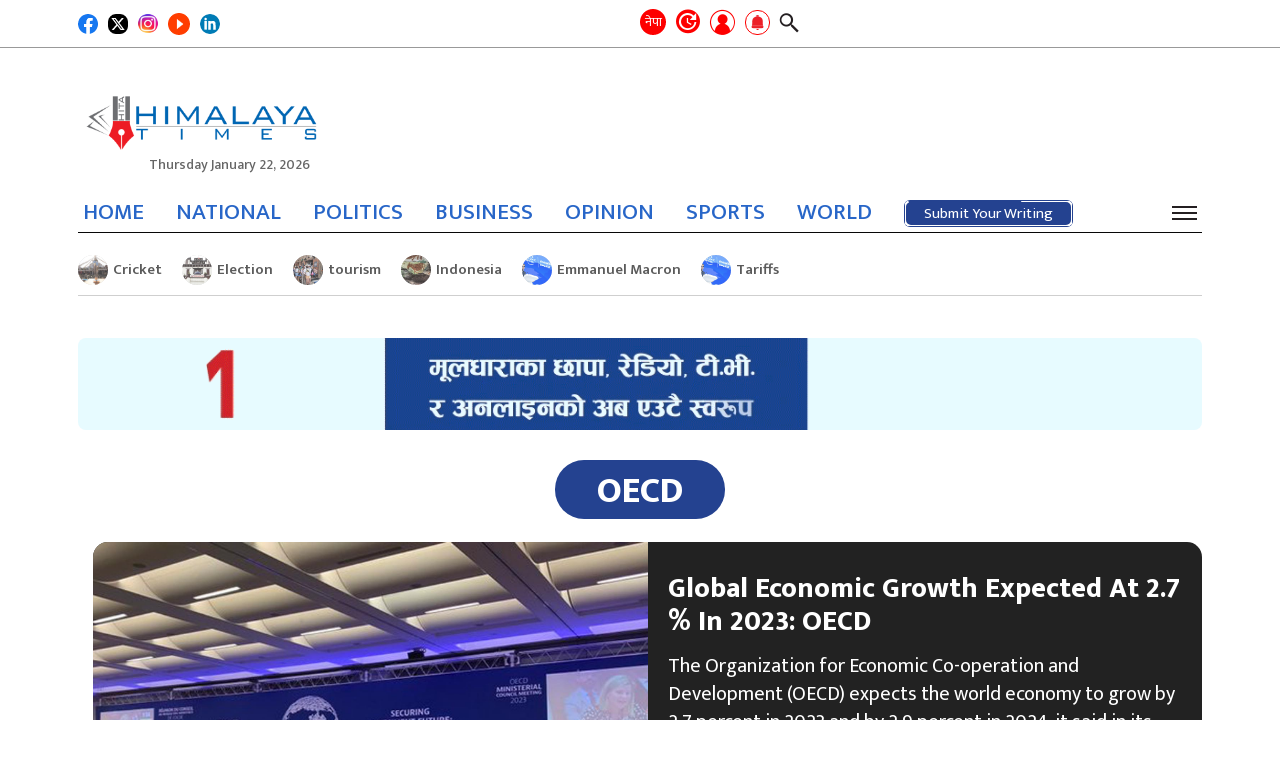

--- FILE ---
content_type: text/html; charset=UTF-8
request_url: https://english.himalayatimes.com.np/tag/oecd/
body_size: 16069
content:
<!DOCTYPE html><html lang="en-US"><head><script data-no-optimize="1">var litespeed_docref=sessionStorage.getItem("litespeed_docref");litespeed_docref&&(Object.defineProperty(document,"referrer",{get:function(){return litespeed_docref}}),sessionStorage.removeItem("litespeed_docref"));</script> <meta charset="UTF-8"><meta http-equiv="x-ua-compatible" content="ie=edge"><meta name="viewport" content="width=device-width, initial-scale=1.0"><link rel="profile" href="https://gmpg.org/xfn/11">
 <script type="litespeed/javascript" data-src="https://www.googletagmanager.com/gtag/js?id=G-XMREH9JE69"></script> <script type="litespeed/javascript">window.dataLayer=window.dataLayer||[];function gtag(){dataLayer.push(arguments)}
gtag('js',new Date());gtag('config','G-XMREH9JE69')</script> <link rel="stylesheet" href="https://cdnjs.cloudflare.com/ajax/libs/font-awesome/6.4.0/css/all.min.css"
integrity="sha512-iecdLmaskl7CVkqkXNQ/ZH/XLlvWZOJyj7Yy7tcenmpD1ypASozpmT/E0iPtmFIB46ZmdtAc9eNBvH0H/ZpiBw==" crossorigin="anonymous" referrerpolicy="no-referrer"/><meta content="text/html; charset=UTF-8" name="Content-Type"/><meta name="twitter:card" content="summary_large_image"/><meta name="twitter:site" content="@himalaya_times"/><meta name="twitter:title" content="OECD"/><meta name="twitter:description" content="&nbsp;"/><meta name="twitter:url" content="https://english.himalayatimes.com.np/tag/oecd/"/><meta name="twitter:image" content="https://english.himalayatimes.com.np/wp-content/uploads/2023/06/OECD.jpg"/><meta name="twitter:image:alt" content="https://english.himalayatimes.com.np/wp-content/uploads/2023/06/OECD.jpg"/><meta property="fb:app_id" content="496241592567134"/><meta property="og:title" content="OECD"/><meta property="og:url" content="https://english.himalayatimes.com.np/tag/oecd/"/><meta property="og:description" content="&nbsp;"/><meta property="og:image" content="https://english.himalayatimes.com.np/wp-content/uploads/2023/06/OECD.jpg"/><meta property="og:image:width" content="1200"/><meta property="og:image:height" content="630"/><meta property="og:type" content="article"/><meta property="og:site_name" content="Himalaya Times"/><title>OECD &#8211; Himalaya Times</title><meta name='robots' content='max-image-preview:large' /><link rel="alternate" type="application/rss+xml" title="Himalaya Times &raquo; Feed" href="https://english.himalayatimes.com.np/feed/" /><link rel="alternate" type="application/rss+xml" title="Himalaya Times &raquo; Comments Feed" href="https://english.himalayatimes.com.np/comments/feed/" /><link rel="alternate" type="application/rss+xml" title="Himalaya Times &raquo; OECD Tag Feed" href="https://english.himalayatimes.com.np/tag/oecd/feed/" /><style id='wp-img-auto-sizes-contain-inline-css'>img:is([sizes=auto i],[sizes^="auto," i]){contain-intrinsic-size:3000px 1500px}
/*# sourceURL=wp-img-auto-sizes-contain-inline-css */</style><link data-optimized="2" rel="stylesheet" href="https://english.himalayatimes.com.np/wp-content/litespeed/css/5f52354cca9182ab8a394d40b76115c0.css?ver=34a0d" /><style id='global-styles-inline-css'>:root{--wp--preset--aspect-ratio--square: 1;--wp--preset--aspect-ratio--4-3: 4/3;--wp--preset--aspect-ratio--3-4: 3/4;--wp--preset--aspect-ratio--3-2: 3/2;--wp--preset--aspect-ratio--2-3: 2/3;--wp--preset--aspect-ratio--16-9: 16/9;--wp--preset--aspect-ratio--9-16: 9/16;--wp--preset--color--black: #000000;--wp--preset--color--cyan-bluish-gray: #abb8c3;--wp--preset--color--white: #ffffff;--wp--preset--color--pale-pink: #f78da7;--wp--preset--color--vivid-red: #cf2e2e;--wp--preset--color--luminous-vivid-orange: #ff6900;--wp--preset--color--luminous-vivid-amber: #fcb900;--wp--preset--color--light-green-cyan: #7bdcb5;--wp--preset--color--vivid-green-cyan: #00d084;--wp--preset--color--pale-cyan-blue: #8ed1fc;--wp--preset--color--vivid-cyan-blue: #0693e3;--wp--preset--color--vivid-purple: #9b51e0;--wp--preset--gradient--vivid-cyan-blue-to-vivid-purple: linear-gradient(135deg,rgb(6,147,227) 0%,rgb(155,81,224) 100%);--wp--preset--gradient--light-green-cyan-to-vivid-green-cyan: linear-gradient(135deg,rgb(122,220,180) 0%,rgb(0,208,130) 100%);--wp--preset--gradient--luminous-vivid-amber-to-luminous-vivid-orange: linear-gradient(135deg,rgb(252,185,0) 0%,rgb(255,105,0) 100%);--wp--preset--gradient--luminous-vivid-orange-to-vivid-red: linear-gradient(135deg,rgb(255,105,0) 0%,rgb(207,46,46) 100%);--wp--preset--gradient--very-light-gray-to-cyan-bluish-gray: linear-gradient(135deg,rgb(238,238,238) 0%,rgb(169,184,195) 100%);--wp--preset--gradient--cool-to-warm-spectrum: linear-gradient(135deg,rgb(74,234,220) 0%,rgb(151,120,209) 20%,rgb(207,42,186) 40%,rgb(238,44,130) 60%,rgb(251,105,98) 80%,rgb(254,248,76) 100%);--wp--preset--gradient--blush-light-purple: linear-gradient(135deg,rgb(255,206,236) 0%,rgb(152,150,240) 100%);--wp--preset--gradient--blush-bordeaux: linear-gradient(135deg,rgb(254,205,165) 0%,rgb(254,45,45) 50%,rgb(107,0,62) 100%);--wp--preset--gradient--luminous-dusk: linear-gradient(135deg,rgb(255,203,112) 0%,rgb(199,81,192) 50%,rgb(65,88,208) 100%);--wp--preset--gradient--pale-ocean: linear-gradient(135deg,rgb(255,245,203) 0%,rgb(182,227,212) 50%,rgb(51,167,181) 100%);--wp--preset--gradient--electric-grass: linear-gradient(135deg,rgb(202,248,128) 0%,rgb(113,206,126) 100%);--wp--preset--gradient--midnight: linear-gradient(135deg,rgb(2,3,129) 0%,rgb(40,116,252) 100%);--wp--preset--font-size--small: 13px;--wp--preset--font-size--medium: 20px;--wp--preset--font-size--large: 36px;--wp--preset--font-size--x-large: 42px;--wp--preset--spacing--20: 0.44rem;--wp--preset--spacing--30: 0.67rem;--wp--preset--spacing--40: 1rem;--wp--preset--spacing--50: 1.5rem;--wp--preset--spacing--60: 2.25rem;--wp--preset--spacing--70: 3.38rem;--wp--preset--spacing--80: 5.06rem;--wp--preset--shadow--natural: 6px 6px 9px rgba(0, 0, 0, 0.2);--wp--preset--shadow--deep: 12px 12px 50px rgba(0, 0, 0, 0.4);--wp--preset--shadow--sharp: 6px 6px 0px rgba(0, 0, 0, 0.2);--wp--preset--shadow--outlined: 6px 6px 0px -3px rgb(255, 255, 255), 6px 6px rgb(0, 0, 0);--wp--preset--shadow--crisp: 6px 6px 0px rgb(0, 0, 0);}:where(.is-layout-flex){gap: 0.5em;}:where(.is-layout-grid){gap: 0.5em;}body .is-layout-flex{display: flex;}.is-layout-flex{flex-wrap: wrap;align-items: center;}.is-layout-flex > :is(*, div){margin: 0;}body .is-layout-grid{display: grid;}.is-layout-grid > :is(*, div){margin: 0;}:where(.wp-block-columns.is-layout-flex){gap: 2em;}:where(.wp-block-columns.is-layout-grid){gap: 2em;}:where(.wp-block-post-template.is-layout-flex){gap: 1.25em;}:where(.wp-block-post-template.is-layout-grid){gap: 1.25em;}.has-black-color{color: var(--wp--preset--color--black) !important;}.has-cyan-bluish-gray-color{color: var(--wp--preset--color--cyan-bluish-gray) !important;}.has-white-color{color: var(--wp--preset--color--white) !important;}.has-pale-pink-color{color: var(--wp--preset--color--pale-pink) !important;}.has-vivid-red-color{color: var(--wp--preset--color--vivid-red) !important;}.has-luminous-vivid-orange-color{color: var(--wp--preset--color--luminous-vivid-orange) !important;}.has-luminous-vivid-amber-color{color: var(--wp--preset--color--luminous-vivid-amber) !important;}.has-light-green-cyan-color{color: var(--wp--preset--color--light-green-cyan) !important;}.has-vivid-green-cyan-color{color: var(--wp--preset--color--vivid-green-cyan) !important;}.has-pale-cyan-blue-color{color: var(--wp--preset--color--pale-cyan-blue) !important;}.has-vivid-cyan-blue-color{color: var(--wp--preset--color--vivid-cyan-blue) !important;}.has-vivid-purple-color{color: var(--wp--preset--color--vivid-purple) !important;}.has-black-background-color{background-color: var(--wp--preset--color--black) !important;}.has-cyan-bluish-gray-background-color{background-color: var(--wp--preset--color--cyan-bluish-gray) !important;}.has-white-background-color{background-color: var(--wp--preset--color--white) !important;}.has-pale-pink-background-color{background-color: var(--wp--preset--color--pale-pink) !important;}.has-vivid-red-background-color{background-color: var(--wp--preset--color--vivid-red) !important;}.has-luminous-vivid-orange-background-color{background-color: var(--wp--preset--color--luminous-vivid-orange) !important;}.has-luminous-vivid-amber-background-color{background-color: var(--wp--preset--color--luminous-vivid-amber) !important;}.has-light-green-cyan-background-color{background-color: var(--wp--preset--color--light-green-cyan) !important;}.has-vivid-green-cyan-background-color{background-color: var(--wp--preset--color--vivid-green-cyan) !important;}.has-pale-cyan-blue-background-color{background-color: var(--wp--preset--color--pale-cyan-blue) !important;}.has-vivid-cyan-blue-background-color{background-color: var(--wp--preset--color--vivid-cyan-blue) !important;}.has-vivid-purple-background-color{background-color: var(--wp--preset--color--vivid-purple) !important;}.has-black-border-color{border-color: var(--wp--preset--color--black) !important;}.has-cyan-bluish-gray-border-color{border-color: var(--wp--preset--color--cyan-bluish-gray) !important;}.has-white-border-color{border-color: var(--wp--preset--color--white) !important;}.has-pale-pink-border-color{border-color: var(--wp--preset--color--pale-pink) !important;}.has-vivid-red-border-color{border-color: var(--wp--preset--color--vivid-red) !important;}.has-luminous-vivid-orange-border-color{border-color: var(--wp--preset--color--luminous-vivid-orange) !important;}.has-luminous-vivid-amber-border-color{border-color: var(--wp--preset--color--luminous-vivid-amber) !important;}.has-light-green-cyan-border-color{border-color: var(--wp--preset--color--light-green-cyan) !important;}.has-vivid-green-cyan-border-color{border-color: var(--wp--preset--color--vivid-green-cyan) !important;}.has-pale-cyan-blue-border-color{border-color: var(--wp--preset--color--pale-cyan-blue) !important;}.has-vivid-cyan-blue-border-color{border-color: var(--wp--preset--color--vivid-cyan-blue) !important;}.has-vivid-purple-border-color{border-color: var(--wp--preset--color--vivid-purple) !important;}.has-vivid-cyan-blue-to-vivid-purple-gradient-background{background: var(--wp--preset--gradient--vivid-cyan-blue-to-vivid-purple) !important;}.has-light-green-cyan-to-vivid-green-cyan-gradient-background{background: var(--wp--preset--gradient--light-green-cyan-to-vivid-green-cyan) !important;}.has-luminous-vivid-amber-to-luminous-vivid-orange-gradient-background{background: var(--wp--preset--gradient--luminous-vivid-amber-to-luminous-vivid-orange) !important;}.has-luminous-vivid-orange-to-vivid-red-gradient-background{background: var(--wp--preset--gradient--luminous-vivid-orange-to-vivid-red) !important;}.has-very-light-gray-to-cyan-bluish-gray-gradient-background{background: var(--wp--preset--gradient--very-light-gray-to-cyan-bluish-gray) !important;}.has-cool-to-warm-spectrum-gradient-background{background: var(--wp--preset--gradient--cool-to-warm-spectrum) !important;}.has-blush-light-purple-gradient-background{background: var(--wp--preset--gradient--blush-light-purple) !important;}.has-blush-bordeaux-gradient-background{background: var(--wp--preset--gradient--blush-bordeaux) !important;}.has-luminous-dusk-gradient-background{background: var(--wp--preset--gradient--luminous-dusk) !important;}.has-pale-ocean-gradient-background{background: var(--wp--preset--gradient--pale-ocean) !important;}.has-electric-grass-gradient-background{background: var(--wp--preset--gradient--electric-grass) !important;}.has-midnight-gradient-background{background: var(--wp--preset--gradient--midnight) !important;}.has-small-font-size{font-size: var(--wp--preset--font-size--small) !important;}.has-medium-font-size{font-size: var(--wp--preset--font-size--medium) !important;}.has-large-font-size{font-size: var(--wp--preset--font-size--large) !important;}.has-x-large-font-size{font-size: var(--wp--preset--font-size--x-large) !important;}
/*# sourceURL=global-styles-inline-css */</style><style id='classic-theme-styles-inline-css'>/*! This file is auto-generated */
.wp-block-button__link{color:#fff;background-color:#32373c;border-radius:9999px;box-shadow:none;text-decoration:none;padding:calc(.667em + 2px) calc(1.333em + 2px);font-size:1.125em}.wp-block-file__button{background:#32373c;color:#fff;text-decoration:none}
/*# sourceURL=/wp-includes/css/classic-themes.min.css */</style> <script type="litespeed/javascript" data-src="https://english.himalayatimes.com.np/wp-includes/js/jquery/jquery.min.js" id="jquery-core-js"></script> <link rel="https://api.w.org/" href="https://english.himalayatimes.com.np/wp-json/" /><link rel="alternate" title="JSON" type="application/json" href="https://english.himalayatimes.com.np/wp-json/wp/v2/tags/10259" /><link rel="EditURI" type="application/rsd+xml" title="RSD" href="https://english.himalayatimes.com.np/xmlrpc.php?rsd" /><meta name="generator" content="WordPress 6.9" /><link rel="icon" href="https://english.himalayatimes.com.np/wp-content/uploads/2022/12/Himalaya-Times-Red-Pen-English-150x150.png" sizes="32x32" /><link rel="icon" href="https://english.himalayatimes.com.np/wp-content/uploads/2022/12/Himalaya-Times-Red-Pen-English-300x300.png" sizes="192x192" /><link rel="apple-touch-icon" href="https://english.himalayatimes.com.np/wp-content/uploads/2022/12/Himalaya-Times-Red-Pen-English-300x300.png" /><meta name="msapplication-TileImage" content="https://english.himalayatimes.com.np/wp-content/uploads/2022/12/Himalaya-Times-Red-Pen-English-300x300.png" /><style id="wp-custom-css">.category-list .heading a {
 font-size:21px;
}

.footer-info p {
	font-size: 15px;
}

@media (min-width: 992px) and (max-width: 1200px) {
	#footer .width-100 .footer-info li p{
		font-size: 14px;
	}
}</style></head><body class="archive tag tag-oecd tag-10259 wp-custom-logo wp-theme-himalaya hfeed no-sidebar"><div id="wrapper"><div class="header-wrap"><div class="top-header"><div class="container"><div class="inner-top-header"><div class="button-wrap"><div class="icon-wrap"><div class="social-area footer-social"><ul><li>
<a href="https://www.facebook.com/ehimalayatimes" target="_blank">
<img data-lazyloaded="1" src="[data-uri]" data-src="https://english.himalayatimes.com.np/wp-content/themes/himalaya/images/facebook.svg" width="29" height="29" alt="Image Description"/>
</a></li><li>
<a href="https://twitter.com/himalaya_times" target="_blank">
<img data-lazyloaded="1" src="[data-uri]" data-src="https://english.himalayatimes.com.np/wp-content/themes/himalaya/images/twitter-x-sq.svg" width="25" height="25" alt="Image Description"/>
</a></li><li>
<a href="https://www.instagram.com/himalayatimes_/?hl=en" target="_blank">
<img data-lazyloaded="1" src="[data-uri]" data-src="https://english.himalayatimes.com.np/wp-content/themes/himalaya/images/instagram.png" width="25" height="25"
alt="Image Description"/>
</a></li><li>
<a href="https://www.youtube.com/channel/UCAJrKAACLZ7EBdOFYfJA-zA/videos" target="_blank">
<img data-lazyloaded="1" src="[data-uri]" data-src="https://english.himalayatimes.com.np/wp-content/themes/himalaya/images/youtube.png" width="25" height="25" style="width:22px;height:22px;border-radius: 50%" alt="Image Description"/
alt="Image Description"/>
</a></li><li>
<a href="https://www.linkedin.com/in/himalaya-times-41709a212/" target="_blank">
<img data-lazyloaded="1" src="[data-uri]" data-src="https://english.himalayatimes.com.np/wp-content/themes/himalaya/images/linkedin.svg" width="25" height="25"
alt="Image Description"/>
</a></li><li style="display: none">
<a href="https://wa.me/" target="_blank">
<img data-lazyloaded="1" src="[data-uri]" data-src="https://english.himalayatimes.com.np/wp-content/themes/himalaya/images/whatsapp.svg" width="28" height="28" alt="Image Description"/>
</a></li><li style="display: none">
<a href="viber://chat?number=" target="_blank">
<img data-lazyloaded="1" src="[data-uri]" data-src="https://english.himalayatimes.com.np/wp-content/themes/himalaya/images/viber.png" width="28" height="28" alt="Image Description"/>
</a></li></ul></div></div></div><div class="company-info"><div class="hita-nav-buttons"><div class="next-site-btns">
<a class="next-site-link" href="https://ehimalayatimes.com" target="_blank" title="English">नेपा</a></div><ul class="header-tools"><li>
<a href="#" class="recent recent-opener" title="ताजा अपडेट">
<span class="icon icon-recent"></span>
</a></li><li>
<a href="https://english.himalayatimes.com.np/log-in" class="user grow-icon" id="login-popup" title="Submit Post"><div class="tooltip icon-user">
<span class="tooltiptext label-hidden">Submit Your Writing</span></div>
</a></li><li>
<a href="javascript:void(0);" class="bell" data-toggle="modal" data-target="#allow-box" title="Notifications">
<img data-lazyloaded="1" src="[data-uri]" width="356" height="25" data-src="https://english.himalayatimes.com.np/wp-content/themes/himalaya/images/bell.png" alt="">
</a></li><li>
<a href="javascript:void(0);" class="search-opener">
<span class="icon icon-search"></span>
</a><div class="search-drop"><div class="search-wrap"><form action="#" class="search-form"><div class="input-holder">
<input type="search" name="s" placeholder="Search..."></div></form></div></div></li></ul></div></div></div></div></div><header id="header"><div class="header-block-section"><div class="container"><div class="header-block"><div class="logo">
<a href="https://english.himalayatimes.com.np/" class="custom-logo-link" rel="home"><img data-lazyloaded="1" src="[data-uri]" width="1677" height="699" data-src="https://english.himalayatimes.com.np/wp-content/uploads/2022/12/Himalaya-Times-english-logo.png" class="custom-logo" alt="Himalaya Times" decoding="async" fetchpriority="high" data-srcset="https://english.himalayatimes.com.np/wp-content/uploads/2022/12/Himalaya-Times-english-logo.png 1677w, https://english.himalayatimes.com.np/wp-content/uploads/2022/12/Himalaya-Times-english-logo-300x125.png 300w, https://english.himalayatimes.com.np/wp-content/uploads/2022/12/Himalaya-Times-english-logo-1550x646.png 1550w, https://english.himalayatimes.com.np/wp-content/uploads/2022/12/Himalaya-Times-english-logo-768x320.png 768w, https://english.himalayatimes.com.np/wp-content/uploads/2022/12/Himalaya-Times-english-logo-1536x640.png 1536w" data-sizes="(max-width: 1677px) 100vw, 1677px" /></a>                            <time date="2026-01-22" time="19:04:20" data-format="date_day">Thursday January 22, 2026</time></div></div></div></div><div class="header-nav-section"><div class="container"><div class="header-nav-inner">
<time date="2026-01-22" time="19:04:20" data-format="date_day">Thursday January 22, 2026</time><div class="sticky-logo">
<a href="https://english.himalayatimes.com.np">
<img data-lazyloaded="1" src="[data-uri]" width="1677" height="699" data-src="https://english.himalayatimes.com.np/wp-content/uploads/2022/12/Himalaya-Times-english-logo.png" alt="Himalaya Times">
</a></div><div class="header-nav"><div class="company-info"><div class="hita-nav-buttons"><div class="next-site-btns">
<a class="next-site-link" href="https://ehimalayatimes.com" target="_blank" title="English">नेपा</a></div><ul class="header-tools"><li>
<a href="#" class="recent recent-opener" title="ताजा अपडेट">
<span class="icon icon-recent"></span>
</a></li><li>
<a href="https://english.himalayatimes.com.np/log-in" class="user grow-icon" id="login-popup" title="Submit Post"><div class="tooltip icon-user">
<span class="tooltiptext label-hidden">Submit Your Writing</span></div>
</a></li><li>
<a href="javascript:void(0);" class="bell" data-toggle="modal" data-target="#allow-box" title="Notifications">
<img data-lazyloaded="1" src="[data-uri]" width="356" height="25" data-src="https://english.himalayatimes.com.np/wp-content/themes/himalaya/images/bell.png" alt="">
</a></li><li>
<a href="javascript:void(0);" class="search-opener">
<span class="icon icon-search"></span>
</a><div class="search-drop"><div class="search-wrap"><form action="#" class="search-form"><div class="input-holder">
<input type="search" name="s" placeholder="Search..."></div></form></div></div></li></ul></div></div><div class="nav-bar"><div class="nav-drop"><div class="nav-wrap"><ul id="menu-main-menu" class="navigation"><li id="menu-item-227" class="menu-item menu-item-type-custom menu-item-object-custom menu-item-home menu-item-227"><a href="https://english.himalayatimes.com.np">HOME</a></li><li id="menu-item-68735" class="menu-item menu-item-type-taxonomy menu-item-object-category menu-item-68735"><a href="https://english.himalayatimes.com.np/category/national/">NATIONAL</a></li><li id="menu-item-68733" class="menu-item menu-item-type-taxonomy menu-item-object-category menu-item-68733"><a href="https://english.himalayatimes.com.np/category/news/politics/">POLITICS</a></li><li id="menu-item-246" class="menu-item menu-item-type-taxonomy menu-item-object-category menu-item-246"><a href="https://english.himalayatimes.com.np/category/business/">BUSINESS</a></li><li id="menu-item-249" class="menu-item menu-item-type-taxonomy menu-item-object-category menu-item-249"><a href="https://english.himalayatimes.com.np/category/opinion/">OPINION</a></li><li id="menu-item-247" class="menu-item menu-item-type-taxonomy menu-item-object-category menu-item-247"><a href="https://english.himalayatimes.com.np/category/sports/">SPORTS</a></li><li id="menu-item-251" class="menu-item menu-item-type-taxonomy menu-item-object-category menu-item-251"><a href="https://english.himalayatimes.com.np/category/abroad/">WORLD</a></li></ul>                                        <a href="https://english.himalayatimes.com.np/submit-post"><div class="submit-post">
<svg height="auto" width="auto" xmlns="http://www.w3.org/2000/svg">
<rect
rx="6"
ry="6"
height="100%"
width="100%"
class="line"
stroke-linejoin="round"
/>
</svg>
<a href="https://english.himalayatimes.com.np/submit-post" class="btn btn-primary">Submit Your Writing</a></div>
</a></div></div></div><div class="hita-nav-buttons"><ul class="header-tools"><li class="bm-item">
<a href="javascript:void(0);" class="nav-burger"><span></span></a></li></ul></div></div></div></div></div><div class="category-nav"><div class="close-nav"><div class="main-title">
<a href="https://english.himalayatimes.com.np/" class="custom-logo-link" rel="home"><img data-lazyloaded="1" src="[data-uri]" width="1677" height="699" data-src="https://english.himalayatimes.com.np/wp-content/uploads/2022/12/Himalaya-Times-english-logo.png" class="custom-logo" alt="Himalaya Times" decoding="async" data-srcset="https://english.himalayatimes.com.np/wp-content/uploads/2022/12/Himalaya-Times-english-logo.png 1677w, https://english.himalayatimes.com.np/wp-content/uploads/2022/12/Himalaya-Times-english-logo-300x125.png 300w, https://english.himalayatimes.com.np/wp-content/uploads/2022/12/Himalaya-Times-english-logo-1550x646.png 1550w, https://english.himalayatimes.com.np/wp-content/uploads/2022/12/Himalaya-Times-english-logo-768x320.png 768w, https://english.himalayatimes.com.np/wp-content/uploads/2022/12/Himalaya-Times-english-logo-1536x640.png 1536w" data-sizes="(max-width: 1677px) 100vw, 1677px" /></a>                        <a href="javascript:void(0);" class="cat-menu-close"><span></span></a></div></div><div class="cat-nav-wrap"><ul id="menu-category-menu" class="cat-navigation"><li id="menu-item-68420" class="menu-item menu-item-type-taxonomy menu-item-object-category menu-item-68420"><a href="https://english.himalayatimes.com.np/category/business/">BUSINESS</a></li><li id="menu-item-68441" class="menu-item menu-item-type-taxonomy menu-item-object-category menu-item-68441"><a href="https://english.himalayatimes.com.np/category/news/politics/">POLITICS</a></li><li id="menu-item-68424" class="menu-item menu-item-type-taxonomy menu-item-object-category menu-item-68424"><a href="https://english.himalayatimes.com.np/category/editors-pick/">EDITOR&#8217;S PICK</a></li><li id="menu-item-68425" class="menu-item menu-item-type-taxonomy menu-item-object-category menu-item-68425"><a href="https://english.himalayatimes.com.np/category/editorial/">EDITORIAL</a></li><li id="menu-item-68427" class="menu-item menu-item-type-taxonomy menu-item-object-category menu-item-68427"><a href="https://english.himalayatimes.com.np/category/entertainment/">ENTERTAINMENT</a></li><li id="menu-item-68430" class="menu-item menu-item-type-taxonomy menu-item-object-category menu-item-68430"><a href="https://english.himalayatimes.com.np/category/health-lifestyle/">HEALTH/LIFESTYLE</a></li><li id="menu-item-68432" class="menu-item menu-item-type-taxonomy menu-item-object-category menu-item-68432"><a href="https://english.himalayatimes.com.np/category/horoscope/">HOROSCOPE</a></li><li id="menu-item-68433" class="menu-item menu-item-type-taxonomy menu-item-object-category menu-item-68433"><a href="https://english.himalayatimes.com.np/category/interesting/">INTERESTING</a></li><li id="menu-item-68434" class="menu-item menu-item-type-taxonomy menu-item-object-category menu-item-has-children menu-item-68434"><a href="https://english.himalayatimes.com.np/category/abroad/">WORLD</a><ul class="sub-menu"><li id="menu-item-68439" class="menu-item menu-item-type-taxonomy menu-item-object-category menu-item-68439"><a href="https://english.himalayatimes.com.np/category/migration/">MIGRATION</a></li></ul></li><li id="menu-item-68435" class="menu-item menu-item-type-taxonomy menu-item-object-category menu-item-68435"><a href="https://english.himalayatimes.com.np/category/interview/">INTERVIEW</a></li><li id="menu-item-68440" class="menu-item menu-item-type-taxonomy menu-item-object-category menu-item-has-children menu-item-68440"><a href="https://english.himalayatimes.com.np/category/news/">NEWS</a><ul class="sub-menu"><li id="menu-item-68419" class="menu-item menu-item-type-taxonomy menu-item-object-category menu-item-68419"><a href="https://english.himalayatimes.com.np/category/agriculture/">AGRICULTURE</a></li><li id="menu-item-68445" class="menu-item menu-item-type-taxonomy menu-item-object-category menu-item-68445"><a href="https://english.himalayatimes.com.np/category/society/">SOCIETY</a></li><li id="menu-item-68426" class="menu-item menu-item-type-taxonomy menu-item-object-category menu-item-68426"><a href="https://english.himalayatimes.com.np/category/education/">EDUCATION</a></li><li id="menu-item-68423" class="menu-item menu-item-type-taxonomy menu-item-object-category menu-item-68423"><a href="https://english.himalayatimes.com.np/category/crime-security/">CRIME/SECURITY</a></li><li id="menu-item-68422" class="menu-item menu-item-type-taxonomy menu-item-object-category menu-item-68422"><a href="https://english.himalayatimes.com.np/category/court/">COURT</a></li><li id="menu-item-68448" class="menu-item menu-item-type-taxonomy menu-item-object-category menu-item-68448"><a href="https://english.himalayatimes.com.np/category/pradesh-news/">STATE NEWS</a></li><li id="menu-item-68450" class="menu-item menu-item-type-taxonomy menu-item-object-category menu-item-68450"><a href="https://english.himalayatimes.com.np/category/bibidh/">VARIOUS</a></li><li id="menu-item-68701" class="menu-item menu-item-type-taxonomy menu-item-object-status-post-category menu-item-68701"><a href="https://english.himalayatimes.com.np/status-category/national/">NATIONAL</a></li><li id="menu-item-68429" class="menu-item menu-item-type-taxonomy menu-item-object-category menu-item-68429"><a href="https://english.himalayatimes.com.np/category/good-governance/">GOOD GOVERNANCE</a></li></ul></li><li id="menu-item-68442" class="menu-item menu-item-type-taxonomy menu-item-object-category menu-item-has-children menu-item-68442"><a href="https://english.himalayatimes.com.np/category/opinion/">OPINION</a><ul class="sub-menu"><li id="menu-item-68443" class="menu-item menu-item-type-taxonomy menu-item-object-category menu-item-68443"><a href="https://english.himalayatimes.com.np/category/opinion/blog/">BLOG</a></li><li id="menu-item-68437" class="menu-item menu-item-type-taxonomy menu-item-object-category menu-item-68437"><a href="https://english.himalayatimes.com.np/category/literature/">LITERATURE</a></li><li id="menu-item-75759" class="menu-item menu-item-type-taxonomy menu-item-object-category menu-item-75759"><a href="https://english.himalayatimes.com.np/category/art-culture/">ART/CULTURE</a></li></ul></li><li id="menu-item-68436" class="menu-item menu-item-type-taxonomy menu-item-object-category menu-item-68436"><a href="https://english.himalayatimes.com.np/category/kids-corner/">KIDS CORNER</a></li><li id="menu-item-68444" class="menu-item menu-item-type-taxonomy menu-item-object-category menu-item-68444"><a href="https://english.himalayatimes.com.np/category/photo-feature/">PHOTO FEATURE</a></li><li id="menu-item-68446" class="menu-item menu-item-type-taxonomy menu-item-object-category menu-item-68446"><a href="https://english.himalayatimes.com.np/category/spirituality/">SPIRITUALITY</a></li><li id="menu-item-68447" class="menu-item menu-item-type-taxonomy menu-item-object-category menu-item-68447"><a href="https://english.himalayatimes.com.np/category/sports/">SPORTS</a></li><li id="menu-item-68449" class="menu-item menu-item-type-taxonomy menu-item-object-category menu-item-68449"><a href="https://english.himalayatimes.com.np/category/technology/">TECHNOLOGY</a></li><li id="menu-item-68702" class="menu-item menu-item-type-taxonomy menu-item-object-status-post-category menu-item-68702"><a href="https://english.himalayatimes.com.np/status-category/environment/">ENVIRONMENT</a></li><li id="menu-item-68431" class="menu-item menu-item-type-taxonomy menu-item-object-category menu-item-68431"><a href="https://english.himalayatimes.com.np/category/front-page/">HITA FRONT PAGE</a></li><li id="menu-item-68428" class="menu-item menu-item-type-taxonomy menu-item-object-category menu-item-68428"><a href="https://english.himalayatimes.com.np/category/general-election-2079/">GENERAL ELECTION 2079</a></li><li id="menu-item-68438" class="menu-item menu-item-type-taxonomy menu-item-object-category menu-item-68438"><a href="https://english.himalayatimes.com.np/category/local-elections-2079/">LOCAL ELECTION 2079</a></li><li id="menu-item-77634" class="menu-item menu-item-type-taxonomy menu-item-object-category menu-item-77634"><a href="https://english.himalayatimes.com.np/category/public-post/">PUBLIC POST</a></li></ul></div></div><div class="recent-drop"><div class="recent-wrap"><div class="container">
<a href="#" class="recent-opener close"></a><h2 class="h2"><span class="underline">Recent News</span></h2><ul class="headline-list"><li>
<a href="https://english.himalayatimes.com.np/2026/01/95908/" class="img-holder"
style="background-image: url(https://english.himalayatimes.com.np/wp-content/uploads/2026/01/Cave-painting-150x150.jpg);"></a><div class="text-holder"><p><a href="https://english.himalayatimes.com.np/2026/01/95908/">World&#8217;s Oldest Cave Art Discovered In Indonesia</a></p></div></li><li>
<a href="https://english.himalayatimes.com.np/2026/01/95913/" class="img-holder"
style="background-image: url(https://english.himalayatimes.com.np/wp-content/uploads/2025/12/ICC-T20-Trophy-Cup-150x150.jpg);"></a><div class="text-holder"><p><a href="https://english.himalayatimes.com.np/2026/01/95913/">ICC Rejects Bangladesh&#8217;s Plea To Play T20 World Cup Matches</a></p></div></li><li>
<a href="https://english.himalayatimes.com.np/2026/01/95911/" class="img-holder"
style="background-image: url(https://english.himalayatimes.com.np/wp-content/uploads/2023/10/Cricket-150x150.jpg);"></a><div class="text-holder"><p><a href="https://english.himalayatimes.com.np/2026/01/95911/">Nepal Bowling Against Netherlands</a></p></div></li><li>
<a href="https://english.himalayatimes.com.np/2026/01/95906/" class="img-holder"
style="background-image: url(https://english.himalayatimes.com.np/wp-content/uploads/2022/12/Terai-Hussu-Hita-150x150.jpg);"></a><div class="text-holder"><p><a href="https://english.himalayatimes.com.np/2026/01/95906/">Westerly Wind&#8217;s Partial Influence Continues; Mist To Blanket Terai</a></p></div></li><li>
<a href="https://english.himalayatimes.com.np/2026/01/95904/" class="img-holder"
style="background-image: url(https://english.himalayatimes.com.np/wp-content/uploads/2023/02/nirwachan-aayog-election-commission-150x150.jpg);"></a><div class="text-holder"><p><a href="https://english.himalayatimes.com.np/2026/01/95904/">HoR Elections: Dalit Community Sees Meager Candidacies Under FPTP Electoral</a></p></div></li><li>
<a href="https://english.himalayatimes.com.np/2026/01/95900/" class="img-holder"
style="background-image: url(https://english.himalayatimes.com.np/wp-content/uploads/2026/01/ICE-Arrest-150x150.jpg);"></a><div class="text-holder"><p><a href="https://english.himalayatimes.com.np/2026/01/95900/">US Citizen Says ICE Took Him At Gunpoint In Only</a></p></div></li><li>
<a href="https://english.himalayatimes.com.np/2026/01/95895/" class="img-holder"
style="background-image: url(https://english.himalayatimes.com.np/wp-content/uploads/2024/09/Tourist-Lebanon-150x150.jpg);"></a><div class="text-holder"><p><a href="https://english.himalayatimes.com.np/2026/01/95895/">Global Tourism Hit New Record Level In 2025: UN</a></p></div></li><li>
<a href="https://english.himalayatimes.com.np/2026/01/95897/" class="img-holder"
style="background-image: url(https://english.himalayatimes.com.np/wp-content/uploads/2026/01/Macron--150x150.jpg);"></a><div class="text-holder"><p><a href="https://english.himalayatimes.com.np/2026/01/95897/">EU &#8220;Should Not Hesitate&#8221; To Use Anti-Coercion Mechanism Over U.S.</a></p></div></li><li>
<a href="https://english.himalayatimes.com.np/2026/01/95893/" class="img-holder"
style="background-image: url(https://english.himalayatimes.com.np/wp-content/uploads/2025/12/Vote-150x150.jpg);"></a><div class="text-holder"><p><a href="https://english.himalayatimes.com.np/2026/01/95893/">HoR Election: 43 Days To Go For Voting</a></p></div></li></ul></div></div></div></header></div><div class="container"><div class="hita-hot-wrap"><div class='hita-hot-item'><a href='https://english.himalayatimes.com.np/tag/cricket/'><div class='hita-thumb'><img data-lazyloaded="1" src="[data-uri]" width="1200" height="630" data-src='https://english.himalayatimes.com.np/wp-content/uploads/2025/12/ICC-T20-Trophy-Cup.jpg'></div>Cricket</a></div><div class='hita-hot-item'><a href='https://english.himalayatimes.com.np/tag/election/'><div class='hita-thumb'><img data-lazyloaded="1" src="[data-uri]" width="1550" height="811" data-src='https://english.himalayatimes.com.np/wp-content/uploads/2023/02/nirwachan-aayog-election-commission.jpg'></div>Election</a></div><div class='hita-hot-item'><a href='https://english.himalayatimes.com.np/tag/tourism/'><div class='hita-thumb'><img data-lazyloaded="1" src="[data-uri]" width="1550" height="811" data-src='https://english.himalayatimes.com.np/wp-content/uploads/2024/09/Tourist-Lebanon.jpg'></div>tourism</a></div><div class='hita-hot-item'><a href='https://english.himalayatimes.com.np/tag/indonesia/'><div class='hita-thumb'><img data-lazyloaded="1" src="[data-uri]" width="1550" height="811" data-src='https://english.himalayatimes.com.np/wp-content/uploads/2026/01/Cave-painting.jpg'></div>Indonesia</a></div><div class='hita-hot-item'><a href='https://english.himalayatimes.com.np/tag/emmanuel-macron/'><div class='hita-thumb'><img data-lazyloaded="1" src="[data-uri]" width="1550" height="811" data-src='https://english.himalayatimes.com.np/wp-content/uploads/2026/01/Macron-.jpg'></div>Emmanuel Macron</a></div><div class='hita-hot-item'><a href='https://english.himalayatimes.com.np/tag/tariffs/'><div class='hita-thumb'><img data-lazyloaded="1" src="[data-uri]" width="1550" height="811" data-src='https://english.himalayatimes.com.np/wp-content/uploads/2026/01/Macron-.jpg'></div>Tariffs</a></div></div></div><main id="main"><section class="archive-section"><div class="container"><div class="cg-ad ad-img">            <a href="https://apps.apple.com/us/app/ek-nepal/id1605058431" target="_blank">
<img data-lazyloaded="1" src="[data-uri]" width="1230" height="100" data-src="https://english.himalayatimes.com.np/wp-content/uploads/2023/04/Ek-nepal-gif-add-2079-12-28.gif" alt="">
</a></div><h1 class="h1"><span class="decor">OECD</span></h1><section class="content-sidebar-section"><div class="special-news"><div class='first-wrap'>
<a href="https://english.himalayatimes.com.np/2023/06/74129/"><div class="feature-image">
<img data-lazyloaded="1" src="[data-uri]" width="1550" height="811" data-src="https://english.himalayatimes.com.np/wp-content/uploads/2023/06/OECD.jpg" alt=""></div><div class="content-wrap"><h3>Global Economic Growth Expected At 2.7 % In 2023: OECD</h3><p>The Organization for Economic Co-operation and Development (OECD) expects the world economy to grow by 2.7 percent in 2023 and by 2.9 percent in 2024, it said in its latest Economic Outlook published on Wednesday. "Lower energy prices are easing</p></div>
</a></div></div><div class="content-col"><ul class="news-list"></ul></div><div class="sidebar-col"><div class="sidebar-box"><h3 class="h3"><div class="arrow-decor">Trending</div></h3><ul class="sidebar-info-list"><li><a href="https://english.himalayatimes.com.np/2022/01/10/">Middle-aged man spends millions to reverse age and achieve 18-year-old</a></li><li><a href="https://english.himalayatimes.com.np/2023/04/72357/">Doctors Find Cockroach in Vagina of a Woman Who Complained</a></li><li><a href="https://english.himalayatimes.com.np/2023/09/76323/">Empire Of &#8216;Vishal Group&#8217; In The Land Of Bal Mandir</a></li><li><a href="https://english.himalayatimes.com.np/2024/05/81748/">16th Five-Year Periodic Plan Draft Presented To Council Of Ministers</a></li><li><a href="https://english.himalayatimes.com.np/2024/02/79798/">Fall Of NIC Asia Bank!</a></li><li><a href="https://english.himalayatimes.com.np/2023/04/72330/">Mayor Balen Shah&#8217;s Back-to-Back Social Media Outrages</a></li><li><a href="https://english.himalayatimes.com.np/2023/08/76019/">Asia Cup 2023: Nepal Defeated By Pakistan</a></li><li><a href="https://english.himalayatimes.com.np/2024/05/81811/">Hamro Patro Promotes Banned &#8216;1XBET&#8217;; Will Action Be Taken?</a></li></ul></div></div></section></div></section></main><footer class="footer-wrap"><div id="footer"><div class="container"><div class="row width-100"><div class="col-md-5"><div class="footer-logs"><div class="logo-items">
<img data-lazyloaded="1" src="[data-uri]" width="1677" height="699" data-src="https://english.himalayatimes.com.np/wp-content/uploads/2023/10/Himalaya-Times-english-logo.png" alt="">
<a href="https://english.himalayatimes.com.np/" target="" title="" class="link-absolute"></a></div><div class="logo-items">
<img data-lazyloaded="1" src="[data-uri]" width="1677" height="699" data-src="https://english.himalayatimes.com.np/wp-content/uploads/2023/10/Himalaya-Times-Nepali-Logo.png" alt="">
<a href="https://ehimalayatimes.com/" target="_blank" title="" class="link-absolute"></a></div><div class="logo-items">
<img data-lazyloaded="1" src="[data-uri]" width="2380" height="742" data-src="https://english.himalayatimes.com.np/wp-content/uploads/2025/07/Himalaya-Times-Newspaper-logo.png" alt="">
<a href="https://english.himalayatimes.com.np/category/front-page/" target="" title="" class="link-absolute"></a></div></div></div><div class="footer-area col-md-7 pr-0"><ul class="footer-info"><li><h3 class='h3'>Director:</h3><p>Ujjwal Sharma</p></li><li><h3 class='h3'>Editor-in-chief:</h3><p>Prof. Purushottam Dahal</p></li><li><h3 class='h3'>Editor:</h3><p>Sandeep Poudyal</p></li><li><h3 class="h3">Registration No.</h3><p>463/074-75</p></li></ul></div></div></div><div class="footer-bottom"><div class="container"><div class="contact-info"><div class="row"><div class="col-md-8 info-inner-wrap"><ul><li>
Email:                                    <a href='mailto:english.himalayatimes@gmail.com'>english.himalayatimes@gmail.com</a></li><li>
Website: <a href="http://english.himalayatimes.com.np">english.himalayatimes.com.np</a></li><li>Phone: <a href="tel:01-4466393">01-4466393</a> / <a href="tel:01-4478177">01-4478177</a></li></ul></div><div class="col-md-4"><div class="menu-footer-menu-container"><ul id="menu-footer-menu" class="footer-nav"><li id="menu-item-68460" class="menu-item menu-item-type-post_type menu-item-object-page menu-item-68460"><a href="https://english.himalayatimes.com.np/about-us/">About Us</a></li><li id="menu-item-68461" class="menu-item menu-item-type-post_type menu-item-object-page menu-item-68461"><a href="https://english.himalayatimes.com.np/contact-us/">Contact Us</a></li><li id="menu-item-84551" class="menu-item menu-item-type-post_type menu-item-object-page menu-item-privacy-policy menu-item-84551"><a rel="privacy-policy" href="https://english.himalayatimes.com.np/privacy-policy/">Privacy Policy</a></li></ul></div></div></div></div></div></div></div></footer></div><div class="modal" id="login-modal"><div class="modal-content">
<span class="close-button">&times;</span>
[xoo_el_inline_form]<div class="xoo-el-action-btn xoo-el-login-btn social-login-btn">
[miniorange_social_login theme="default" space="35" height="35" color="000000"]</div></div></div><div class="modal allow-block fade" id="allow-box" tabindex="-1" role="dialog" aria-labelledby="exampleModalLabel"><div class="modal-dialog" role="document"><div class="modal-content text-center"><div class="modal-header">
<img data-lazyloaded="1" src="[data-uri]" width="1677" height="699" data-src="https://english.himalayatimes.com.np/wp-content/uploads/2022/12/Himalaya-Times-english-logo.png" alt="Himalaya Times" class="main-logo"></div><div class="modal-body"><h2 class="allow-title">Get Breaking News Alerts From <span>Himalaya Times</span></h2>
<span class="description">Allow Ehimalayatimes to send push notifications to your device. </span></div><div class="modal-footer">
<button type="button" class="btn btn-secondary no-thanks" data-dismiss="modal">No Thanks</button>
<a type="button" class="btn btn-primary allow allow-notification" data-dismiss="modal">Allow</a></div></div></div></div><div class="cat-nab-overlay"></div> <script type="litespeed/javascript" data-src="https://cdn.jsdelivr.net/npm/popper.js@1.14.7/dist/umd/popper.min.js" integrity="sha384-UO2eT0CpHqdSJQ6hJty5KVphtPhzWj9WO1clHTMGa3JDZwrnQq4sF86dIHNDz0W1"
        crossorigin="anonymous"></script> <script type="litespeed/javascript" data-src="https://cdn.jsdelivr.net/npm/bootstrap@4.3.1/dist/js/bootstrap.min.js" integrity="sha384-JjSmVgyd0p3pXB1rRibZUAYoIIy6OrQ6VrjIEaFf/nJGzIxFDsf4x0xIM+B07jRM"
        crossorigin="anonymous"></script> <script type="speculationrules">{"prefetch":[{"source":"document","where":{"and":[{"href_matches":"/*"},{"not":{"href_matches":["/wp-*.php","/wp-admin/*","/wp-content/uploads/*","/wp-content/*","/wp-content/plugins/*","/wp-content/themes/himalaya/*","/*\\?(.+)"]}},{"not":{"selector_matches":"a[rel~=\"nofollow\"]"}},{"not":{"selector_matches":".no-prefetch, .no-prefetch a"}}]},"eagerness":"conservative"}]}</script> <script id="wp-i18n-js-after" type="litespeed/javascript">wp.i18n.setLocaleData({'text direction\u0004ltr':['ltr']})</script> <script id="contact-form-7-js-extra" type="litespeed/javascript">var wpcf7={"api":{"root":"https://english.himalayatimes.com.np/wp-json/","namespace":"contact-form-7/v1"},"cached":"1"}</script> <script id="himalaya-custom-js-js-extra" type="litespeed/javascript">var ht={"ajaxurl":"https://english.himalayatimes.com.np/wp-admin/admin-ajax.php","popup_delay":"60","enable_popup":""}</script> <script id="himalaya-custom-js-js-before" type="litespeed/javascript">function htPopup(e){window.open(e,"popUpWindow","height=400,width=600,left=400,top=100,resizable,scrollbars,toolbar=0,personalbar=0,menubar=no,location=no,directories=no,status")}</script> <script id="htfp-frontend-js-js-extra" type="litespeed/javascript">var htfp={"ajaxurl":"https://english.himalayatimes.com.np/wp-admin/admin-ajax.php"}</script> 
<a id="back-top-button"></a> <script data-no-optimize="1">window.lazyLoadOptions=Object.assign({},{threshold:300},window.lazyLoadOptions||{});!function(t,e){"object"==typeof exports&&"undefined"!=typeof module?module.exports=e():"function"==typeof define&&define.amd?define(e):(t="undefined"!=typeof globalThis?globalThis:t||self).LazyLoad=e()}(this,function(){"use strict";function e(){return(e=Object.assign||function(t){for(var e=1;e<arguments.length;e++){var n,a=arguments[e];for(n in a)Object.prototype.hasOwnProperty.call(a,n)&&(t[n]=a[n])}return t}).apply(this,arguments)}function o(t){return e({},at,t)}function l(t,e){return t.getAttribute(gt+e)}function c(t){return l(t,vt)}function s(t,e){return function(t,e,n){e=gt+e;null!==n?t.setAttribute(e,n):t.removeAttribute(e)}(t,vt,e)}function i(t){return s(t,null),0}function r(t){return null===c(t)}function u(t){return c(t)===_t}function d(t,e,n,a){t&&(void 0===a?void 0===n?t(e):t(e,n):t(e,n,a))}function f(t,e){et?t.classList.add(e):t.className+=(t.className?" ":"")+e}function _(t,e){et?t.classList.remove(e):t.className=t.className.replace(new RegExp("(^|\\s+)"+e+"(\\s+|$)")," ").replace(/^\s+/,"").replace(/\s+$/,"")}function g(t){return t.llTempImage}function v(t,e){!e||(e=e._observer)&&e.unobserve(t)}function b(t,e){t&&(t.loadingCount+=e)}function p(t,e){t&&(t.toLoadCount=e)}function n(t){for(var e,n=[],a=0;e=t.children[a];a+=1)"SOURCE"===e.tagName&&n.push(e);return n}function h(t,e){(t=t.parentNode)&&"PICTURE"===t.tagName&&n(t).forEach(e)}function a(t,e){n(t).forEach(e)}function m(t){return!!t[lt]}function E(t){return t[lt]}function I(t){return delete t[lt]}function y(e,t){var n;m(e)||(n={},t.forEach(function(t){n[t]=e.getAttribute(t)}),e[lt]=n)}function L(a,t){var o;m(a)&&(o=E(a),t.forEach(function(t){var e,n;e=a,(t=o[n=t])?e.setAttribute(n,t):e.removeAttribute(n)}))}function k(t,e,n){f(t,e.class_loading),s(t,st),n&&(b(n,1),d(e.callback_loading,t,n))}function A(t,e,n){n&&t.setAttribute(e,n)}function O(t,e){A(t,rt,l(t,e.data_sizes)),A(t,it,l(t,e.data_srcset)),A(t,ot,l(t,e.data_src))}function w(t,e,n){var a=l(t,e.data_bg_multi),o=l(t,e.data_bg_multi_hidpi);(a=nt&&o?o:a)&&(t.style.backgroundImage=a,n=n,f(t=t,(e=e).class_applied),s(t,dt),n&&(e.unobserve_completed&&v(t,e),d(e.callback_applied,t,n)))}function x(t,e){!e||0<e.loadingCount||0<e.toLoadCount||d(t.callback_finish,e)}function M(t,e,n){t.addEventListener(e,n),t.llEvLisnrs[e]=n}function N(t){return!!t.llEvLisnrs}function z(t){if(N(t)){var e,n,a=t.llEvLisnrs;for(e in a){var o=a[e];n=e,o=o,t.removeEventListener(n,o)}delete t.llEvLisnrs}}function C(t,e,n){var a;delete t.llTempImage,b(n,-1),(a=n)&&--a.toLoadCount,_(t,e.class_loading),e.unobserve_completed&&v(t,n)}function R(i,r,c){var l=g(i)||i;N(l)||function(t,e,n){N(t)||(t.llEvLisnrs={});var a="VIDEO"===t.tagName?"loadeddata":"load";M(t,a,e),M(t,"error",n)}(l,function(t){var e,n,a,o;n=r,a=c,o=u(e=i),C(e,n,a),f(e,n.class_loaded),s(e,ut),d(n.callback_loaded,e,a),o||x(n,a),z(l)},function(t){var e,n,a,o;n=r,a=c,o=u(e=i),C(e,n,a),f(e,n.class_error),s(e,ft),d(n.callback_error,e,a),o||x(n,a),z(l)})}function T(t,e,n){var a,o,i,r,c;t.llTempImage=document.createElement("IMG"),R(t,e,n),m(c=t)||(c[lt]={backgroundImage:c.style.backgroundImage}),i=n,r=l(a=t,(o=e).data_bg),c=l(a,o.data_bg_hidpi),(r=nt&&c?c:r)&&(a.style.backgroundImage='url("'.concat(r,'")'),g(a).setAttribute(ot,r),k(a,o,i)),w(t,e,n)}function G(t,e,n){var a;R(t,e,n),a=e,e=n,(t=Et[(n=t).tagName])&&(t(n,a),k(n,a,e))}function D(t,e,n){var a;a=t,(-1<It.indexOf(a.tagName)?G:T)(t,e,n)}function S(t,e,n){var a;t.setAttribute("loading","lazy"),R(t,e,n),a=e,(e=Et[(n=t).tagName])&&e(n,a),s(t,_t)}function V(t){t.removeAttribute(ot),t.removeAttribute(it),t.removeAttribute(rt)}function j(t){h(t,function(t){L(t,mt)}),L(t,mt)}function F(t){var e;(e=yt[t.tagName])?e(t):m(e=t)&&(t=E(e),e.style.backgroundImage=t.backgroundImage)}function P(t,e){var n;F(t),n=e,r(e=t)||u(e)||(_(e,n.class_entered),_(e,n.class_exited),_(e,n.class_applied),_(e,n.class_loading),_(e,n.class_loaded),_(e,n.class_error)),i(t),I(t)}function U(t,e,n,a){var o;n.cancel_on_exit&&(c(t)!==st||"IMG"===t.tagName&&(z(t),h(o=t,function(t){V(t)}),V(o),j(t),_(t,n.class_loading),b(a,-1),i(t),d(n.callback_cancel,t,e,a)))}function $(t,e,n,a){var o,i,r=(i=t,0<=bt.indexOf(c(i)));s(t,"entered"),f(t,n.class_entered),_(t,n.class_exited),o=t,i=a,n.unobserve_entered&&v(o,i),d(n.callback_enter,t,e,a),r||D(t,n,a)}function q(t){return t.use_native&&"loading"in HTMLImageElement.prototype}function H(t,o,i){t.forEach(function(t){return(a=t).isIntersecting||0<a.intersectionRatio?$(t.target,t,o,i):(e=t.target,n=t,a=o,t=i,void(r(e)||(f(e,a.class_exited),U(e,n,a,t),d(a.callback_exit,e,n,t))));var e,n,a})}function B(e,n){var t;tt&&!q(e)&&(n._observer=new IntersectionObserver(function(t){H(t,e,n)},{root:(t=e).container===document?null:t.container,rootMargin:t.thresholds||t.threshold+"px"}))}function J(t){return Array.prototype.slice.call(t)}function K(t){return t.container.querySelectorAll(t.elements_selector)}function Q(t){return c(t)===ft}function W(t,e){return e=t||K(e),J(e).filter(r)}function X(e,t){var n;(n=K(e),J(n).filter(Q)).forEach(function(t){_(t,e.class_error),i(t)}),t.update()}function t(t,e){var n,a,t=o(t);this._settings=t,this.loadingCount=0,B(t,this),n=t,a=this,Y&&window.addEventListener("online",function(){X(n,a)}),this.update(e)}var Y="undefined"!=typeof window,Z=Y&&!("onscroll"in window)||"undefined"!=typeof navigator&&/(gle|ing|ro)bot|crawl|spider/i.test(navigator.userAgent),tt=Y&&"IntersectionObserver"in window,et=Y&&"classList"in document.createElement("p"),nt=Y&&1<window.devicePixelRatio,at={elements_selector:".lazy",container:Z||Y?document:null,threshold:300,thresholds:null,data_src:"src",data_srcset:"srcset",data_sizes:"sizes",data_bg:"bg",data_bg_hidpi:"bg-hidpi",data_bg_multi:"bg-multi",data_bg_multi_hidpi:"bg-multi-hidpi",data_poster:"poster",class_applied:"applied",class_loading:"litespeed-loading",class_loaded:"litespeed-loaded",class_error:"error",class_entered:"entered",class_exited:"exited",unobserve_completed:!0,unobserve_entered:!1,cancel_on_exit:!0,callback_enter:null,callback_exit:null,callback_applied:null,callback_loading:null,callback_loaded:null,callback_error:null,callback_finish:null,callback_cancel:null,use_native:!1},ot="src",it="srcset",rt="sizes",ct="poster",lt="llOriginalAttrs",st="loading",ut="loaded",dt="applied",ft="error",_t="native",gt="data-",vt="ll-status",bt=[st,ut,dt,ft],pt=[ot],ht=[ot,ct],mt=[ot,it,rt],Et={IMG:function(t,e){h(t,function(t){y(t,mt),O(t,e)}),y(t,mt),O(t,e)},IFRAME:function(t,e){y(t,pt),A(t,ot,l(t,e.data_src))},VIDEO:function(t,e){a(t,function(t){y(t,pt),A(t,ot,l(t,e.data_src))}),y(t,ht),A(t,ct,l(t,e.data_poster)),A(t,ot,l(t,e.data_src)),t.load()}},It=["IMG","IFRAME","VIDEO"],yt={IMG:j,IFRAME:function(t){L(t,pt)},VIDEO:function(t){a(t,function(t){L(t,pt)}),L(t,ht),t.load()}},Lt=["IMG","IFRAME","VIDEO"];return t.prototype={update:function(t){var e,n,a,o=this._settings,i=W(t,o);{if(p(this,i.length),!Z&&tt)return q(o)?(e=o,n=this,i.forEach(function(t){-1!==Lt.indexOf(t.tagName)&&S(t,e,n)}),void p(n,0)):(t=this._observer,o=i,t.disconnect(),a=t,void o.forEach(function(t){a.observe(t)}));this.loadAll(i)}},destroy:function(){this._observer&&this._observer.disconnect(),K(this._settings).forEach(function(t){I(t)}),delete this._observer,delete this._settings,delete this.loadingCount,delete this.toLoadCount},loadAll:function(t){var e=this,n=this._settings;W(t,n).forEach(function(t){v(t,e),D(t,n,e)})},restoreAll:function(){var e=this._settings;K(e).forEach(function(t){P(t,e)})}},t.load=function(t,e){e=o(e);D(t,e)},t.resetStatus=function(t){i(t)},t}),function(t,e){"use strict";function n(){e.body.classList.add("litespeed_lazyloaded")}function a(){console.log("[LiteSpeed] Start Lazy Load"),o=new LazyLoad(Object.assign({},t.lazyLoadOptions||{},{elements_selector:"[data-lazyloaded]",callback_finish:n})),i=function(){o.update()},t.MutationObserver&&new MutationObserver(i).observe(e.documentElement,{childList:!0,subtree:!0,attributes:!0})}var o,i;t.addEventListener?t.addEventListener("load",a,!1):t.attachEvent("onload",a)}(window,document);</script><script data-no-optimize="1">window.litespeed_ui_events=window.litespeed_ui_events||["mouseover","click","keydown","wheel","touchmove","touchstart"];var urlCreator=window.URL||window.webkitURL;function litespeed_load_delayed_js_force(){console.log("[LiteSpeed] Start Load JS Delayed"),litespeed_ui_events.forEach(e=>{window.removeEventListener(e,litespeed_load_delayed_js_force,{passive:!0})}),document.querySelectorAll("iframe[data-litespeed-src]").forEach(e=>{e.setAttribute("src",e.getAttribute("data-litespeed-src"))}),"loading"==document.readyState?window.addEventListener("DOMContentLoaded",litespeed_load_delayed_js):litespeed_load_delayed_js()}litespeed_ui_events.forEach(e=>{window.addEventListener(e,litespeed_load_delayed_js_force,{passive:!0})});async function litespeed_load_delayed_js(){let t=[];for(var d in document.querySelectorAll('script[type="litespeed/javascript"]').forEach(e=>{t.push(e)}),t)await new Promise(e=>litespeed_load_one(t[d],e));document.dispatchEvent(new Event("DOMContentLiteSpeedLoaded")),window.dispatchEvent(new Event("DOMContentLiteSpeedLoaded"))}function litespeed_load_one(t,e){console.log("[LiteSpeed] Load ",t);var d=document.createElement("script");d.addEventListener("load",e),d.addEventListener("error",e),t.getAttributeNames().forEach(e=>{"type"!=e&&d.setAttribute("data-src"==e?"src":e,t.getAttribute(e))});let a=!(d.type="text/javascript");!d.src&&t.textContent&&(d.src=litespeed_inline2src(t.textContent),a=!0),t.after(d),t.remove(),a&&e()}function litespeed_inline2src(t){try{var d=urlCreator.createObjectURL(new Blob([t.replace(/^(?:<!--)?(.*?)(?:-->)?$/gm,"$1")],{type:"text/javascript"}))}catch(e){d="data:text/javascript;base64,"+btoa(t.replace(/^(?:<!--)?(.*?)(?:-->)?$/gm,"$1"))}return d}</script><script data-no-optimize="1">var litespeed_vary=document.cookie.replace(/(?:(?:^|.*;\s*)_lscache_vary\s*\=\s*([^;]*).*$)|^.*$/,"");litespeed_vary||fetch("/wp-content/plugins/litespeed-cache/guest.vary.php",{method:"POST",cache:"no-cache",redirect:"follow"}).then(e=>e.json()).then(e=>{console.log(e),e.hasOwnProperty("reload")&&"yes"==e.reload&&(sessionStorage.setItem("litespeed_docref",document.referrer),window.location.reload(!0))});</script><script data-optimized="1" type="litespeed/javascript" data-src="https://english.himalayatimes.com.np/wp-content/litespeed/js/eb2bdba6e28d73011641e1cf00a1f10f.js?ver=34a0d"></script></body></html>
<!-- Page optimized by LiteSpeed Cache @2026-01-23 00:49:20 -->

<!-- Page cached by LiteSpeed Cache 7.6.2 on 2026-01-23 00:49:20 -->
<!-- Guest Mode -->
<!-- QUIC.cloud UCSS in queue -->